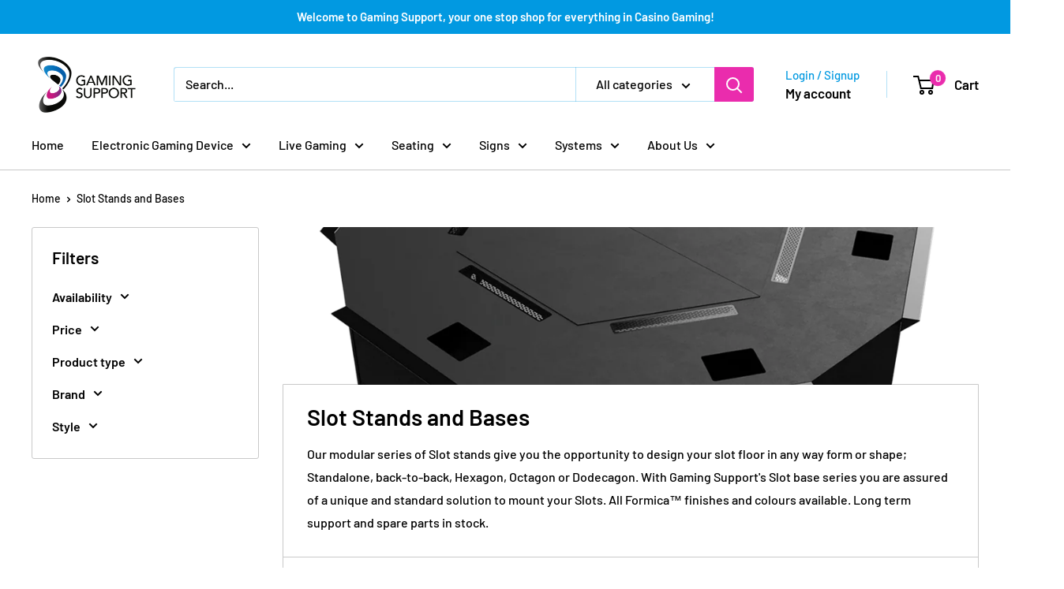

--- FILE ---
content_type: text/javascript
request_url: https://gamingsupport.com/cdn/shop/t/52/assets/custom.js?v=102476495355921946141767963012
body_size: -518
content:
//# sourceMappingURL=/cdn/shop/t/52/assets/custom.js.map?v=102476495355921946141767963012
